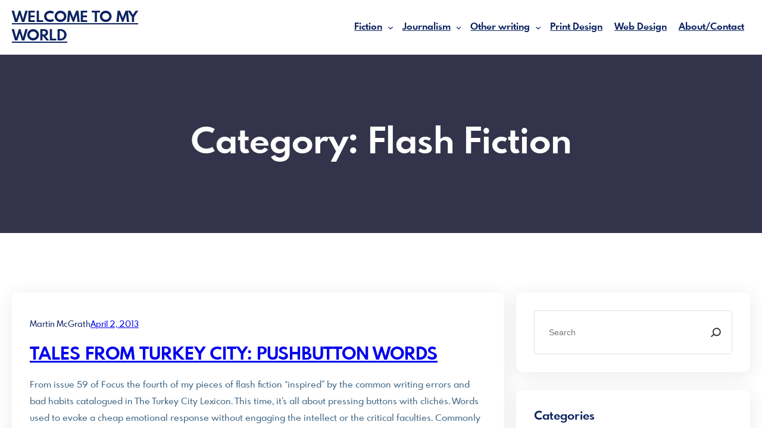

--- FILE ---
content_type: text/html; charset=UTF-8
request_url: http://www.mmcgrath.co.uk/?cat=19
body_size: 18539
content:
<!DOCTYPE html>
<html lang="en-US">
<head>
	<meta charset="UTF-8" />
	<meta name="viewport" content="width=device-width, initial-scale=1" />
<meta name='robots' content='max-image-preview:large' />
<title>Flash Fiction &#8211; Welcome To My World</title>
<link rel='dns-prefetch' href='//www.mmcgrath.co.uk' />
<link rel="alternate" type="application/rss+xml" title="Welcome To My World &raquo; Feed" href="http://www.mmcgrath.co.uk/?feed=rss2" />
<link rel="alternate" type="application/rss+xml" title="Welcome To My World &raquo; Comments Feed" href="http://www.mmcgrath.co.uk/?feed=comments-rss2" />
<link rel="alternate" type="application/rss+xml" title="Welcome To My World &raquo; Flash Fiction Category Feed" href="http://www.mmcgrath.co.uk/?feed=rss2&#038;cat=19" />
<script>
window._wpemojiSettings = {"baseUrl":"https:\/\/s.w.org\/images\/core\/emoji\/14.0.0\/72x72\/","ext":".png","svgUrl":"https:\/\/s.w.org\/images\/core\/emoji\/14.0.0\/svg\/","svgExt":".svg","source":{"concatemoji":"http:\/\/www.mmcgrath.co.uk\/wp-includes\/js\/wp-emoji-release.min.js?ver=6.2.8"}};
/*! This file is auto-generated */
!function(e,a,t){var n,r,o,i=a.createElement("canvas"),p=i.getContext&&i.getContext("2d");function s(e,t){p.clearRect(0,0,i.width,i.height),p.fillText(e,0,0);e=i.toDataURL();return p.clearRect(0,0,i.width,i.height),p.fillText(t,0,0),e===i.toDataURL()}function c(e){var t=a.createElement("script");t.src=e,t.defer=t.type="text/javascript",a.getElementsByTagName("head")[0].appendChild(t)}for(o=Array("flag","emoji"),t.supports={everything:!0,everythingExceptFlag:!0},r=0;r<o.length;r++)t.supports[o[r]]=function(e){if(p&&p.fillText)switch(p.textBaseline="top",p.font="600 32px Arial",e){case"flag":return s("\ud83c\udff3\ufe0f\u200d\u26a7\ufe0f","\ud83c\udff3\ufe0f\u200b\u26a7\ufe0f")?!1:!s("\ud83c\uddfa\ud83c\uddf3","\ud83c\uddfa\u200b\ud83c\uddf3")&&!s("\ud83c\udff4\udb40\udc67\udb40\udc62\udb40\udc65\udb40\udc6e\udb40\udc67\udb40\udc7f","\ud83c\udff4\u200b\udb40\udc67\u200b\udb40\udc62\u200b\udb40\udc65\u200b\udb40\udc6e\u200b\udb40\udc67\u200b\udb40\udc7f");case"emoji":return!s("\ud83e\udef1\ud83c\udffb\u200d\ud83e\udef2\ud83c\udfff","\ud83e\udef1\ud83c\udffb\u200b\ud83e\udef2\ud83c\udfff")}return!1}(o[r]),t.supports.everything=t.supports.everything&&t.supports[o[r]],"flag"!==o[r]&&(t.supports.everythingExceptFlag=t.supports.everythingExceptFlag&&t.supports[o[r]]);t.supports.everythingExceptFlag=t.supports.everythingExceptFlag&&!t.supports.flag,t.DOMReady=!1,t.readyCallback=function(){t.DOMReady=!0},t.supports.everything||(n=function(){t.readyCallback()},a.addEventListener?(a.addEventListener("DOMContentLoaded",n,!1),e.addEventListener("load",n,!1)):(e.attachEvent("onload",n),a.attachEvent("onreadystatechange",function(){"complete"===a.readyState&&t.readyCallback()})),(e=t.source||{}).concatemoji?c(e.concatemoji):e.wpemoji&&e.twemoji&&(c(e.twemoji),c(e.wpemoji)))}(window,document,window._wpemojiSettings);
</script>
<style>
img.wp-smiley,
img.emoji {
	display: inline !important;
	border: none !important;
	box-shadow: none !important;
	height: 1em !important;
	width: 1em !important;
	margin: 0 0.07em !important;
	vertical-align: -0.1em !important;
	background: none !important;
	padding: 0 !important;
}
</style>
	<link rel='stylesheet' id='haiku-style-css' href='http://www.mmcgrath.co.uk/wp-content/plugins/haiku-minimalist-audio-player/haiku-player.css?ver=1.0.0' media='screen' />
<style id='wp-block-site-title-inline-css'>
.wp-block-site-title a{color:inherit}
.wp-block-site-title{font-size: 26px;font-weight: 700;line-height: 1.2;text-transform: uppercase;}
.wp-block-site-title a:where(:not(.wp-element-button)){font-weight: 700;}
</style>
<style id='wp-block-page-list-inline-css'>
.wp-block-navigation .wp-block-page-list{align-items:var(--navigation-layout-align,initial);background-color:inherit;display:flex;flex-direction:var(--navigation-layout-direction,initial);flex-wrap:var(--navigation-layout-wrap,wrap);justify-content:var(--navigation-layout-justify,initial)}.wp-block-navigation .wp-block-navigation-item{background-color:inherit}
</style>
<link rel='stylesheet' id='wp-block-navigation-css' href='http://www.mmcgrath.co.uk/wp-includes/blocks/navigation/style.min.css?ver=6.2.8' media='all' />
<style id='wp-block-navigation-inline-css'>
.wp-block-navigation a:where(:not(.wp-element-button)){color: inherit;}
</style>
<style id='wp-block-columns-inline-css'>
.wp-block-columns{align-items:normal!important;box-sizing:border-box;display:flex;flex-wrap:wrap!important;margin-bottom:1.75em}@media (min-width:782px){.wp-block-columns{flex-wrap:nowrap!important}}.wp-block-columns.are-vertically-aligned-top{align-items:flex-start}.wp-block-columns.are-vertically-aligned-center{align-items:center}.wp-block-columns.are-vertically-aligned-bottom{align-items:flex-end}@media (max-width:781px){.wp-block-columns:not(.is-not-stacked-on-mobile)>.wp-block-column{flex-basis:100%!important}}@media (min-width:782px){.wp-block-columns:not(.is-not-stacked-on-mobile)>.wp-block-column{flex-basis:0;flex-grow:1}.wp-block-columns:not(.is-not-stacked-on-mobile)>.wp-block-column[style*=flex-basis]{flex-grow:0}}.wp-block-columns.is-not-stacked-on-mobile{flex-wrap:nowrap!important}.wp-block-columns.is-not-stacked-on-mobile>.wp-block-column{flex-basis:0;flex-grow:1}.wp-block-columns.is-not-stacked-on-mobile>.wp-block-column[style*=flex-basis]{flex-grow:0}:where(.wp-block-columns.has-background){padding:1.25em 2.375em}.wp-block-column{flex-grow:1;min-width:0;overflow-wrap:break-word;word-break:break-word}.wp-block-column.is-vertically-aligned-top{align-self:flex-start}.wp-block-column.is-vertically-aligned-center{align-self:center}.wp-block-column.is-vertically-aligned-bottom{align-self:flex-end}.wp-block-column.is-vertically-aligned-bottom,.wp-block-column.is-vertically-aligned-center,.wp-block-column.is-vertically-aligned-top{width:100%}
</style>
<style id='wp-block-group-inline-css'>
.wp-block-group{box-sizing:border-box}
:where(.wp-block-group.has-background){padding:1.25em 2.375em}
</style>
<style id='wp-block-template-part-inline-css'>
.wp-block-template-part.has-background{margin-bottom:0;margin-top:0;padding:1.25em 2.375em}
</style>
<style id='wp-block-query-title-inline-css'>
.wp-block-query-title{box-sizing:border-box}
</style>
<link rel='stylesheet' id='wp-block-cover-css' href='http://www.mmcgrath.co.uk/wp-includes/blocks/cover/style.min.css?ver=6.2.8' media='all' />
<style id='wp-block-post-featured-image-inline-css'>
.wp-block-post-featured-image{margin-left:0;margin-right:0}.wp-block-post-featured-image a{display:block}.wp-block-post-featured-image img{box-sizing:border-box;height:auto;max-width:100%;vertical-align:bottom;width:100%}.wp-block-post-featured-image.alignfull img,.wp-block-post-featured-image.alignwide img{width:100%}.wp-block-post-featured-image .wp-block-post-featured-image__overlay.has-background-dim{background-color:#000;inset:0;position:absolute}.wp-block-post-featured-image{position:relative}.wp-block-post-featured-image .wp-block-post-featured-image__overlay.has-background-gradient{background-color:transparent}.wp-block-post-featured-image .wp-block-post-featured-image__overlay.has-background-dim-0{opacity:0}.wp-block-post-featured-image .wp-block-post-featured-image__overlay.has-background-dim-10{opacity:.1}.wp-block-post-featured-image .wp-block-post-featured-image__overlay.has-background-dim-20{opacity:.2}.wp-block-post-featured-image .wp-block-post-featured-image__overlay.has-background-dim-30{opacity:.3}.wp-block-post-featured-image .wp-block-post-featured-image__overlay.has-background-dim-40{opacity:.4}.wp-block-post-featured-image .wp-block-post-featured-image__overlay.has-background-dim-50{opacity:.5}.wp-block-post-featured-image .wp-block-post-featured-image__overlay.has-background-dim-60{opacity:.6}.wp-block-post-featured-image .wp-block-post-featured-image__overlay.has-background-dim-70{opacity:.7}.wp-block-post-featured-image .wp-block-post-featured-image__overlay.has-background-dim-80{opacity:.8}.wp-block-post-featured-image .wp-block-post-featured-image__overlay.has-background-dim-90{opacity:.9}.wp-block-post-featured-image .wp-block-post-featured-image__overlay.has-background-dim-100{opacity:1}
</style>
<style id='wp-block-post-author-inline-css'>
.wp-block-post-author{display:flex;flex-wrap:wrap}.wp-block-post-author__byline{font-size:.5em;margin-bottom:0;margin-top:0;width:100%}.wp-block-post-author__avatar{margin-right:1em}.wp-block-post-author__bio{font-size:.7em;margin-bottom:.7em}.wp-block-post-author__content{flex-basis:0;flex-grow:1}.wp-block-post-author__name{margin:0}
</style>
<style id='wp-block-post-date-inline-css'>
.wp-block-post-date{box-sizing:border-box}
.wp-block-post-date{color: var(--wp--preset--color--body);font-size: 14px;font-weight: 500;}
</style>
<style id='wp-block-post-title-inline-css'>
.wp-block-post-title{box-sizing:border-box;word-break:break-word}.wp-block-post-title a{display:inline-block}
.wp-block-post-title{font-size: var(--wp--preset--font-size--3-x-large);font-weight: 700;line-height: 1.4;text-transform: capitalize;}
.wp-block-post-title a:where(:not(.wp-element-button)){font-weight: 700;}
</style>
<style id='wp-block-post-excerpt-inline-css'>
.wp-block-post-excerpt{margin-bottom:var(--wp--style--block-gap);margin-top:var(--wp--style--block-gap)}.wp-block-post-excerpt__excerpt{margin-bottom:0;margin-top:0}.wp-block-post-excerpt__more-text{margin-bottom:0;margin-top:var(--wp--style--block-gap)}.wp-block-post-excerpt__more-link{display:inline-block}
</style>
<style id='wp-block-post-template-inline-css'>
.wp-block-post-template{list-style:none;margin-bottom:0;margin-top:0;max-width:100%;padding:0}.wp-block-post-template.wp-block-post-template{background:none}.wp-block-post-template.is-flex-container{display:flex;flex-direction:row;flex-wrap:wrap;gap:1.25em}.wp-block-post-template.is-flex-container li{margin:0;width:100%}@media (min-width:600px){.wp-block-post-template.is-flex-container.is-flex-container.columns-2>li{width:calc(50% - .625em)}.wp-block-post-template.is-flex-container.is-flex-container.columns-3>li{width:calc(33.33333% - .83333em)}.wp-block-post-template.is-flex-container.is-flex-container.columns-4>li{width:calc(25% - .9375em)}.wp-block-post-template.is-flex-container.is-flex-container.columns-5>li{width:calc(20% - 1em)}.wp-block-post-template.is-flex-container.is-flex-container.columns-6>li{width:calc(16.66667% - 1.04167em)}}
</style>
<style id='wp-block-query-pagination-inline-css'>
.wp-block-query-pagination>.wp-block-query-pagination-next,.wp-block-query-pagination>.wp-block-query-pagination-numbers,.wp-block-query-pagination>.wp-block-query-pagination-previous{margin-bottom:.5em;margin-right:.5em}.wp-block-query-pagination>.wp-block-query-pagination-next:last-child,.wp-block-query-pagination>.wp-block-query-pagination-numbers:last-child,.wp-block-query-pagination>.wp-block-query-pagination-previous:last-child{margin-right:0}.wp-block-query-pagination.is-content-justification-space-between>.wp-block-query-pagination-next:last-of-type{margin-inline-start:auto}.wp-block-query-pagination.is-content-justification-space-between>.wp-block-query-pagination-previous:first-child{margin-inline-end:auto}.wp-block-query-pagination .wp-block-query-pagination-previous-arrow{display:inline-block;margin-right:1ch}.wp-block-query-pagination .wp-block-query-pagination-previous-arrow:not(.is-arrow-chevron){transform:scaleX(1)}.wp-block-query-pagination .wp-block-query-pagination-next-arrow{display:inline-block;margin-left:1ch}.wp-block-query-pagination .wp-block-query-pagination-next-arrow:not(.is-arrow-chevron){transform:scaleX(1)}.wp-block-query-pagination.aligncenter{justify-content:center}
</style>
<style id='wp-block-paragraph-inline-css'>
.is-small-text{font-size:.875em}.is-regular-text{font-size:1em}.is-large-text{font-size:2.25em}.is-larger-text{font-size:3em}.has-drop-cap:not(:focus):first-letter{float:left;font-size:8.4em;font-style:normal;font-weight:100;line-height:.68;margin:.05em .1em 0 0;text-transform:uppercase}body.rtl .has-drop-cap:not(:focus):first-letter{float:none;margin-left:.1em}p.has-drop-cap.has-background{overflow:hidden}p.has-background{padding:1.25em 2.375em}:where(p.has-text-color:not(.has-link-color)) a{color:inherit}
p{color: var(--wp--preset--color--paragraph);font-size: 15px;font-weight: 500;line-height: 28px;margin-bottom: 0;}
</style>
<style id='wp-block-search-inline-css'>
.wp-block-search__button{margin-left:.625em;word-break:normal}.wp-block-search__button.has-icon{line-height:0}.wp-block-search__button svg{fill:currentColor;min-height:1.5em;min-width:1.5em;vertical-align:text-bottom}:where(.wp-block-search__button){border:1px solid #ccc;padding:.375em .625em}.wp-block-search__inside-wrapper{display:flex;flex:auto;flex-wrap:nowrap;max-width:100%}.wp-block-search__label{width:100%}.wp-block-search__input{border:1px solid #949494;flex-grow:1;margin-left:0;margin-right:0;min-width:3em;padding:8px;text-decoration:unset!important}.wp-block-search.wp-block-search__button-only .wp-block-search__button{margin-left:0}:where(.wp-block-search__button-inside .wp-block-search__inside-wrapper){border:1px solid #949494;padding:4px}:where(.wp-block-search__button-inside .wp-block-search__inside-wrapper) .wp-block-search__input{border:none;border-radius:0;padding:0 0 0 .25em}:where(.wp-block-search__button-inside .wp-block-search__inside-wrapper) .wp-block-search__input:focus{outline:none}:where(.wp-block-search__button-inside .wp-block-search__inside-wrapper) :where(.wp-block-search__button){padding:.125em .5em}.wp-block-search.aligncenter .wp-block-search__inside-wrapper{margin:auto}
.wp-block-search .wp-block-search__label{font-weight:700}.wp-block-search__button{border:1px solid #ccc;padding:.375em .625em}
</style>
<style id='wp-block-heading-inline-css'>
h1.has-background,h2.has-background,h3.has-background,h4.has-background,h5.has-background,h6.has-background{padding:1.25em 2.375em}
.wp-block-heading{margin-top: 0;margin-bottom: 8px;}
</style>
<style id='wp-block-categories-inline-css'>
.wp-block-categories{box-sizing:border-box}.wp-block-categories.alignleft{margin-right:2em}.wp-block-categories.alignright{margin-left:2em}
</style>
<style id='wp-block-latest-posts-inline-css'>
.wp-block-latest-posts{box-sizing:border-box}.wp-block-latest-posts.alignleft{margin-right:2em}.wp-block-latest-posts.alignright{margin-left:2em}.wp-block-latest-posts.wp-block-latest-posts__list{list-style:none;padding-left:0}.wp-block-latest-posts.wp-block-latest-posts__list li{clear:both}.wp-block-latest-posts.is-grid{display:flex;flex-wrap:wrap;padding:0}.wp-block-latest-posts.is-grid li{margin:0 1.25em 1.25em 0;width:100%}@media (min-width:600px){.wp-block-latest-posts.columns-2 li{width:calc(50% - .625em)}.wp-block-latest-posts.columns-2 li:nth-child(2n){margin-right:0}.wp-block-latest-posts.columns-3 li{width:calc(33.33333% - .83333em)}.wp-block-latest-posts.columns-3 li:nth-child(3n){margin-right:0}.wp-block-latest-posts.columns-4 li{width:calc(25% - .9375em)}.wp-block-latest-posts.columns-4 li:nth-child(4n){margin-right:0}.wp-block-latest-posts.columns-5 li{width:calc(20% - 1em)}.wp-block-latest-posts.columns-5 li:nth-child(5n){margin-right:0}.wp-block-latest-posts.columns-6 li{width:calc(16.66667% - 1.04167em)}.wp-block-latest-posts.columns-6 li:nth-child(6n){margin-right:0}}.wp-block-latest-posts__post-author,.wp-block-latest-posts__post-date{display:block;font-size:.8125em}.wp-block-latest-posts__post-excerpt{margin-bottom:1em;margin-top:.5em}.wp-block-latest-posts__featured-image a{display:inline-block}.wp-block-latest-posts__featured-image img{height:auto;max-width:100%;width:auto}.wp-block-latest-posts__featured-image.alignleft{float:left;margin-right:1em}.wp-block-latest-posts__featured-image.alignright{float:right;margin-left:1em}.wp-block-latest-posts__featured-image.aligncenter{margin-bottom:1em;text-align:center}
</style>
<style id='wp-block-tag-cloud-inline-css'>
.wp-block-tag-cloud{box-sizing:border-box}.wp-block-tag-cloud.aligncenter{justify-content:center;text-align:center}.wp-block-tag-cloud.alignfull{padding-left:1em;padding-right:1em}.wp-block-tag-cloud a{display:inline-block;margin-right:5px}.wp-block-tag-cloud span{display:inline-block;margin-left:5px;text-decoration:none}.wp-block-tag-cloud.is-style-outline{display:flex;flex-wrap:wrap;gap:1ch}.wp-block-tag-cloud.is-style-outline a{border:1px solid;font-size:unset!important;margin-right:0;padding:1ch 2ch;text-decoration:none!important}
.wp-block-tag-cloud a:where(:not(.wp-element-button)){border-radius: 4px;border-color: #d7e1ea;border-width: 1px;border-style: solid;font-size: 15px;font-weight: 500;line-height: 1.7;margin-right: 6px;margin-bottom: 10px;padding-top: 8px;padding-right: 14px;padding-bottom: 8px;padding-left: 14px;}
</style>
<style id='wp-block-library-inline-css'>
:root{--wp-admin-theme-color:#007cba;--wp-admin-theme-color--rgb:0,124,186;--wp-admin-theme-color-darker-10:#006ba1;--wp-admin-theme-color-darker-10--rgb:0,107,161;--wp-admin-theme-color-darker-20:#005a87;--wp-admin-theme-color-darker-20--rgb:0,90,135;--wp-admin-border-width-focus:2px;--wp-block-synced-color:#7a00df;--wp-block-synced-color--rgb:122,0,223}@media (-webkit-min-device-pixel-ratio:2),(min-resolution:192dpi){:root{--wp-admin-border-width-focus:1.5px}}.wp-element-button{cursor:pointer}:root{--wp--preset--font-size--normal:16px;--wp--preset--font-size--huge:42px}:root .has-very-light-gray-background-color{background-color:#eee}:root .has-very-dark-gray-background-color{background-color:#313131}:root .has-very-light-gray-color{color:#eee}:root .has-very-dark-gray-color{color:#313131}:root .has-vivid-green-cyan-to-vivid-cyan-blue-gradient-background{background:linear-gradient(135deg,#00d084,#0693e3)}:root .has-purple-crush-gradient-background{background:linear-gradient(135deg,#34e2e4,#4721fb 50%,#ab1dfe)}:root .has-hazy-dawn-gradient-background{background:linear-gradient(135deg,#faaca8,#dad0ec)}:root .has-subdued-olive-gradient-background{background:linear-gradient(135deg,#fafae1,#67a671)}:root .has-atomic-cream-gradient-background{background:linear-gradient(135deg,#fdd79a,#004a59)}:root .has-nightshade-gradient-background{background:linear-gradient(135deg,#330968,#31cdcf)}:root .has-midnight-gradient-background{background:linear-gradient(135deg,#020381,#2874fc)}.has-regular-font-size{font-size:1em}.has-larger-font-size{font-size:2.625em}.has-normal-font-size{font-size:var(--wp--preset--font-size--normal)}.has-huge-font-size{font-size:var(--wp--preset--font-size--huge)}.has-text-align-center{text-align:center}.has-text-align-left{text-align:left}.has-text-align-right{text-align:right}#end-resizable-editor-section{display:none}.aligncenter{clear:both}.items-justified-left{justify-content:flex-start}.items-justified-center{justify-content:center}.items-justified-right{justify-content:flex-end}.items-justified-space-between{justify-content:space-between}.screen-reader-text{clip:rect(1px,1px,1px,1px);word-wrap:normal!important;border:0;-webkit-clip-path:inset(50%);clip-path:inset(50%);height:1px;margin:-1px;overflow:hidden;padding:0;position:absolute;width:1px}.screen-reader-text:focus{clip:auto!important;background-color:#ddd;-webkit-clip-path:none;clip-path:none;color:#444;display:block;font-size:1em;height:auto;left:5px;line-height:normal;padding:15px 23px 14px;text-decoration:none;top:5px;width:auto;z-index:100000}html :where(.has-border-color){border-style:solid}html :where([style*=border-top-color]){border-top-style:solid}html :where([style*=border-right-color]){border-right-style:solid}html :where([style*=border-bottom-color]){border-bottom-style:solid}html :where([style*=border-left-color]){border-left-style:solid}html :where([style*=border-width]){border-style:solid}html :where([style*=border-top-width]){border-top-style:solid}html :where([style*=border-right-width]){border-right-style:solid}html :where([style*=border-bottom-width]){border-bottom-style:solid}html :where([style*=border-left-width]){border-left-style:solid}html :where(img[class*=wp-image-]){height:auto;max-width:100%}figure{margin:0 0 1em}html :where(.is-position-sticky){--wp-admin--admin-bar--position-offset:var(--wp-admin--admin-bar--height,0px)}@media screen and (max-width:600px){html :where(.is-position-sticky){--wp-admin--admin-bar--position-offset:0px}}
.has-text-align-justify{text-align:justify;}
</style>
<style id='global-styles-inline-css'>
body{--wp--preset--color--black: #000000;--wp--preset--color--cyan-bluish-gray: #abb8c3;--wp--preset--color--white: #ffffff;--wp--preset--color--pale-pink: #f78da7;--wp--preset--color--vivid-red: #cf2e2e;--wp--preset--color--luminous-vivid-orange: #ff6900;--wp--preset--color--luminous-vivid-amber: #fcb900;--wp--preset--color--light-green-cyan: #7bdcb5;--wp--preset--color--vivid-green-cyan: #00d084;--wp--preset--color--pale-cyan-blue: #8ed1fc;--wp--preset--color--vivid-cyan-blue: #0693e3;--wp--preset--color--vivid-purple: #9b51e0;--wp--preset--color--body: #0c2461;--wp--preset--color--primary: #3742fa;--wp--preset--color--paragraph: #3c6382;--wp--preset--color--footer-widget-text: #bac4e1;--wp--preset--gradient--vivid-cyan-blue-to-vivid-purple: linear-gradient(135deg,rgba(6,147,227,1) 0%,rgb(155,81,224) 100%);--wp--preset--gradient--light-green-cyan-to-vivid-green-cyan: linear-gradient(135deg,rgb(122,220,180) 0%,rgb(0,208,130) 100%);--wp--preset--gradient--luminous-vivid-amber-to-luminous-vivid-orange: linear-gradient(135deg,rgba(252,185,0,1) 0%,rgba(255,105,0,1) 100%);--wp--preset--gradient--luminous-vivid-orange-to-vivid-red: linear-gradient(135deg,rgba(255,105,0,1) 0%,rgb(207,46,46) 100%);--wp--preset--gradient--very-light-gray-to-cyan-bluish-gray: linear-gradient(135deg,rgb(238,238,238) 0%,rgb(169,184,195) 100%);--wp--preset--gradient--cool-to-warm-spectrum: linear-gradient(135deg,rgb(74,234,220) 0%,rgb(151,120,209) 20%,rgb(207,42,186) 40%,rgb(238,44,130) 60%,rgb(251,105,98) 80%,rgb(254,248,76) 100%);--wp--preset--gradient--blush-light-purple: linear-gradient(135deg,rgb(255,206,236) 0%,rgb(152,150,240) 100%);--wp--preset--gradient--blush-bordeaux: linear-gradient(135deg,rgb(254,205,165) 0%,rgb(254,45,45) 50%,rgb(107,0,62) 100%);--wp--preset--gradient--luminous-dusk: linear-gradient(135deg,rgb(255,203,112) 0%,rgb(199,81,192) 50%,rgb(65,88,208) 100%);--wp--preset--gradient--pale-ocean: linear-gradient(135deg,rgb(255,245,203) 0%,rgb(182,227,212) 50%,rgb(51,167,181) 100%);--wp--preset--gradient--electric-grass: linear-gradient(135deg,rgb(202,248,128) 0%,rgb(113,206,126) 100%);--wp--preset--gradient--midnight: linear-gradient(135deg,rgb(2,3,129) 0%,rgb(40,116,252) 100%);--wp--preset--duotone--dark-grayscale: url('#wp-duotone-dark-grayscale');--wp--preset--duotone--grayscale: url('#wp-duotone-grayscale');--wp--preset--duotone--purple-yellow: url('#wp-duotone-purple-yellow');--wp--preset--duotone--blue-red: url('#wp-duotone-blue-red');--wp--preset--duotone--midnight: url('#wp-duotone-midnight');--wp--preset--duotone--magenta-yellow: url('#wp-duotone-magenta-yellow');--wp--preset--duotone--purple-green: url('#wp-duotone-purple-green');--wp--preset--duotone--blue-orange: url('#wp-duotone-blue-orange');--wp--preset--font-size--small: 13px;--wp--preset--font-size--medium: 20px;--wp--preset--font-size--large: 18px;--wp--preset--font-size--x-large: 20px;--wp--preset--font-size--base: 16px;--wp--preset--font-size--2-x-large: 24px;--wp--preset--font-size--3-x-large: 30px;--wp--preset--font-size--5-x-large: 48px;--wp--preset--font-size--6-x-large: 60px;--wp--preset--font-family--spartan: "Spartan";--wp--preset--spacing--20: 0.44rem;--wp--preset--spacing--30: 0.67rem;--wp--preset--spacing--40: 1rem;--wp--preset--spacing--50: 1.5rem;--wp--preset--spacing--60: 2.25rem;--wp--preset--spacing--70: 3.38rem;--wp--preset--spacing--80: 5.06rem;--wp--preset--shadow--natural: 6px 6px 9px rgba(0, 0, 0, 0.2);--wp--preset--shadow--deep: 12px 12px 50px rgba(0, 0, 0, 0.4);--wp--preset--shadow--sharp: 6px 6px 0px rgba(0, 0, 0, 0.2);--wp--preset--shadow--outlined: 6px 6px 0px -3px rgba(255, 255, 255, 1), 6px 6px rgba(0, 0, 0, 1);--wp--preset--shadow--crisp: 6px 6px 0px rgba(0, 0, 0, 1);}body { margin: 0;--wp--style--global--content-size: 1140px;--wp--style--global--wide-size: 1260px; }.wp-site-blocks > .alignleft { float: left; margin-right: 2em; }.wp-site-blocks > .alignright { float: right; margin-left: 2em; }.wp-site-blocks > .aligncenter { justify-content: center; margin-left: auto; margin-right: auto; }.wp-site-blocks > * { margin-block-start: 0; margin-block-end: 0; }.wp-site-blocks > * + * { margin-block-start: 16px; }body { --wp--style--block-gap: 16px; }body .is-layout-flow > *{margin-block-start: 0;margin-block-end: 0;}body .is-layout-flow > * + *{margin-block-start: 16px;margin-block-end: 0;}body .is-layout-constrained > *{margin-block-start: 0;margin-block-end: 0;}body .is-layout-constrained > * + *{margin-block-start: 16px;margin-block-end: 0;}body .is-layout-flex{gap: 16px;}body .is-layout-flow > .alignleft{float: left;margin-inline-start: 0;margin-inline-end: 2em;}body .is-layout-flow > .alignright{float: right;margin-inline-start: 2em;margin-inline-end: 0;}body .is-layout-flow > .aligncenter{margin-left: auto !important;margin-right: auto !important;}body .is-layout-constrained > .alignleft{float: left;margin-inline-start: 0;margin-inline-end: 2em;}body .is-layout-constrained > .alignright{float: right;margin-inline-start: 2em;margin-inline-end: 0;}body .is-layout-constrained > .aligncenter{margin-left: auto !important;margin-right: auto !important;}body .is-layout-constrained > :where(:not(.alignleft):not(.alignright):not(.alignfull)){max-width: var(--wp--style--global--content-size);margin-left: auto !important;margin-right: auto !important;}body .is-layout-constrained > .alignwide{max-width: var(--wp--style--global--wide-size);}body .is-layout-flex{display: flex;}body .is-layout-flex{flex-wrap: wrap;align-items: center;}body .is-layout-flex > *{margin: 0;}body{background-color: var(--wp--preset--color--white);color: var(--wp--preset--color--body);font-family: var(--wp--preset--font-family--spartan);font-size: var(--wp--preset--font-size--base);font-weight: 400;line-height: 28px;padding-top: 0px;padding-right: 0px;padding-bottom: 0px;padding-left: 0px;}a:where(:not(.wp-element-button)){color: var(--wp--preset--color--body);font-weight: 500;text-decoration: none;}h1{font-family: var(--wp--preset--font-family--spartan);font-size: var(--wp--preset--font-size--6-x-large);line-height: 70px;}h2{font-family: var(--wp--preset--font-family--spartan);font-size: 45px;line-height: 55px;}h3{font-family: var(--wp--preset--font-family--spartan);font-size: var(--wp--preset--font-size--3-x-large);line-height: 40px;}h4{font-family: var(--wp--preset--font-family--spartan);font-size: var(--wp--preset--font-size--2-x-large);line-height: 34px;}h5{font-family: var(--wp--preset--font-family--spartan);font-size: var(--wp--preset--font-size--x-large);line-height: 30px;}h6{font-family: var(--wp--preset--font-family--spartan);font-size: var(--wp--preset--font-size--base);line-height: 26px;}.wp-element-button, .wp-block-button__link{background-color: #32373c;border-width: 0;color: #fff;font-family: inherit;font-size: inherit;line-height: inherit;padding: calc(0.667em + 2px) calc(1.333em + 2px);text-decoration: none;}.has-black-color{color: var(--wp--preset--color--black) !important;}.has-cyan-bluish-gray-color{color: var(--wp--preset--color--cyan-bluish-gray) !important;}.has-white-color{color: var(--wp--preset--color--white) !important;}.has-pale-pink-color{color: var(--wp--preset--color--pale-pink) !important;}.has-vivid-red-color{color: var(--wp--preset--color--vivid-red) !important;}.has-luminous-vivid-orange-color{color: var(--wp--preset--color--luminous-vivid-orange) !important;}.has-luminous-vivid-amber-color{color: var(--wp--preset--color--luminous-vivid-amber) !important;}.has-light-green-cyan-color{color: var(--wp--preset--color--light-green-cyan) !important;}.has-vivid-green-cyan-color{color: var(--wp--preset--color--vivid-green-cyan) !important;}.has-pale-cyan-blue-color{color: var(--wp--preset--color--pale-cyan-blue) !important;}.has-vivid-cyan-blue-color{color: var(--wp--preset--color--vivid-cyan-blue) !important;}.has-vivid-purple-color{color: var(--wp--preset--color--vivid-purple) !important;}.has-body-color{color: var(--wp--preset--color--body) !important;}.has-primary-color{color: var(--wp--preset--color--primary) !important;}.has-paragraph-color{color: var(--wp--preset--color--paragraph) !important;}.has-footer-widget-text-color{color: var(--wp--preset--color--footer-widget-text) !important;}.has-black-background-color{background-color: var(--wp--preset--color--black) !important;}.has-cyan-bluish-gray-background-color{background-color: var(--wp--preset--color--cyan-bluish-gray) !important;}.has-white-background-color{background-color: var(--wp--preset--color--white) !important;}.has-pale-pink-background-color{background-color: var(--wp--preset--color--pale-pink) !important;}.has-vivid-red-background-color{background-color: var(--wp--preset--color--vivid-red) !important;}.has-luminous-vivid-orange-background-color{background-color: var(--wp--preset--color--luminous-vivid-orange) !important;}.has-luminous-vivid-amber-background-color{background-color: var(--wp--preset--color--luminous-vivid-amber) !important;}.has-light-green-cyan-background-color{background-color: var(--wp--preset--color--light-green-cyan) !important;}.has-vivid-green-cyan-background-color{background-color: var(--wp--preset--color--vivid-green-cyan) !important;}.has-pale-cyan-blue-background-color{background-color: var(--wp--preset--color--pale-cyan-blue) !important;}.has-vivid-cyan-blue-background-color{background-color: var(--wp--preset--color--vivid-cyan-blue) !important;}.has-vivid-purple-background-color{background-color: var(--wp--preset--color--vivid-purple) !important;}.has-body-background-color{background-color: var(--wp--preset--color--body) !important;}.has-primary-background-color{background-color: var(--wp--preset--color--primary) !important;}.has-paragraph-background-color{background-color: var(--wp--preset--color--paragraph) !important;}.has-footer-widget-text-background-color{background-color: var(--wp--preset--color--footer-widget-text) !important;}.has-black-border-color{border-color: var(--wp--preset--color--black) !important;}.has-cyan-bluish-gray-border-color{border-color: var(--wp--preset--color--cyan-bluish-gray) !important;}.has-white-border-color{border-color: var(--wp--preset--color--white) !important;}.has-pale-pink-border-color{border-color: var(--wp--preset--color--pale-pink) !important;}.has-vivid-red-border-color{border-color: var(--wp--preset--color--vivid-red) !important;}.has-luminous-vivid-orange-border-color{border-color: var(--wp--preset--color--luminous-vivid-orange) !important;}.has-luminous-vivid-amber-border-color{border-color: var(--wp--preset--color--luminous-vivid-amber) !important;}.has-light-green-cyan-border-color{border-color: var(--wp--preset--color--light-green-cyan) !important;}.has-vivid-green-cyan-border-color{border-color: var(--wp--preset--color--vivid-green-cyan) !important;}.has-pale-cyan-blue-border-color{border-color: var(--wp--preset--color--pale-cyan-blue) !important;}.has-vivid-cyan-blue-border-color{border-color: var(--wp--preset--color--vivid-cyan-blue) !important;}.has-vivid-purple-border-color{border-color: var(--wp--preset--color--vivid-purple) !important;}.has-body-border-color{border-color: var(--wp--preset--color--body) !important;}.has-primary-border-color{border-color: var(--wp--preset--color--primary) !important;}.has-paragraph-border-color{border-color: var(--wp--preset--color--paragraph) !important;}.has-footer-widget-text-border-color{border-color: var(--wp--preset--color--footer-widget-text) !important;}.has-vivid-cyan-blue-to-vivid-purple-gradient-background{background: var(--wp--preset--gradient--vivid-cyan-blue-to-vivid-purple) !important;}.has-light-green-cyan-to-vivid-green-cyan-gradient-background{background: var(--wp--preset--gradient--light-green-cyan-to-vivid-green-cyan) !important;}.has-luminous-vivid-amber-to-luminous-vivid-orange-gradient-background{background: var(--wp--preset--gradient--luminous-vivid-amber-to-luminous-vivid-orange) !important;}.has-luminous-vivid-orange-to-vivid-red-gradient-background{background: var(--wp--preset--gradient--luminous-vivid-orange-to-vivid-red) !important;}.has-very-light-gray-to-cyan-bluish-gray-gradient-background{background: var(--wp--preset--gradient--very-light-gray-to-cyan-bluish-gray) !important;}.has-cool-to-warm-spectrum-gradient-background{background: var(--wp--preset--gradient--cool-to-warm-spectrum) !important;}.has-blush-light-purple-gradient-background{background: var(--wp--preset--gradient--blush-light-purple) !important;}.has-blush-bordeaux-gradient-background{background: var(--wp--preset--gradient--blush-bordeaux) !important;}.has-luminous-dusk-gradient-background{background: var(--wp--preset--gradient--luminous-dusk) !important;}.has-pale-ocean-gradient-background{background: var(--wp--preset--gradient--pale-ocean) !important;}.has-electric-grass-gradient-background{background: var(--wp--preset--gradient--electric-grass) !important;}.has-midnight-gradient-background{background: var(--wp--preset--gradient--midnight) !important;}.has-small-font-size{font-size: var(--wp--preset--font-size--small) !important;}.has-medium-font-size{font-size: var(--wp--preset--font-size--medium) !important;}.has-large-font-size{font-size: var(--wp--preset--font-size--large) !important;}.has-x-large-font-size{font-size: var(--wp--preset--font-size--x-large) !important;}.has-base-font-size{font-size: var(--wp--preset--font-size--base) !important;}.has-2-x-large-font-size{font-size: var(--wp--preset--font-size--2-x-large) !important;}.has-3-x-large-font-size{font-size: var(--wp--preset--font-size--3-x-large) !important;}.has-5-x-large-font-size{font-size: var(--wp--preset--font-size--5-x-large) !important;}.has-6-x-large-font-size{font-size: var(--wp--preset--font-size--6-x-large) !important;}.has-spartan-font-family{font-family: var(--wp--preset--font-family--spartan) !important;}
</style>
<style id='core-block-supports-inline-css'>
.wp-container-3.wp-container-3{justify-content:flex-end;}.wp-container-39.wp-container-39{justify-content:center;}.wp-container-5.wp-container-5,.wp-container-8.wp-container-8,.wp-container-11.wp-container-11,.wp-container-14.wp-container-14,.wp-container-17.wp-container-17,.wp-container-20.wp-container-20,.wp-container-23.wp-container-23,.wp-container-26.wp-container-26,.wp-container-29.wp-container-29,.wp-container-32.wp-container-32,.wp-container-35.wp-container-35,.wp-container-50.wp-container-50{flex-wrap:nowrap;}
</style>
<link rel='stylesheet' id='contact-form-7-css' href='http://www.mmcgrath.co.uk/wp-content/plugins/contact-form-7/includes/css/styles.css?ver=5.7.5.1' media='all' />
<link rel='stylesheet' id='wpt-twitter-feed-css' href='http://www.mmcgrath.co.uk/wp-content/plugins/wp-to-twitter/css/twitter-feed.css?ver=6.2.8' media='all' />
<style id='wp-webfonts-inline-css'>
@font-face{font-family:Spartan;font-style:normal;font-weight:400;font-display:fallback;src:url('/wp-content/themes/beli/assets/fonts/spartan/SpartanMB-Regular.woff2') format('woff2');font-stretch:normal;}@font-face{font-family:Spartan;font-style:normal;font-weight:500;font-display:fallback;src:url('/wp-content/themes/beli/assets/fonts/spartan/SpartanMB-Medium.woff2') format('woff2');font-stretch:normal;}@font-face{font-family:Spartan;font-style:normal;font-weight:600;font-display:fallback;src:url('/wp-content/themes/beli/assets/fonts/spartan/SpartanMB-SemiBold.woff2') format('woff2');font-stretch:normal;}@font-face{font-family:Spartan;font-style:normal;font-weight:700;font-display:fallback;src:url('/wp-content/themes/beli/assets/fonts/spartan/SpartanMB-Bold.woff2') format('woff2');font-stretch:normal;}@font-face{font-family:Spartan;font-style:normal;font-weight:800;font-display:fallback;src:url('/wp-content/themes/beli/assets/fonts/spartan/SpartanMB-ExtraBold.woff2') format('woff2');font-stretch:normal;}
</style>
<link rel='stylesheet' id='beli-style-css' href='http://www.mmcgrath.co.uk/wp-content/themes/beli/assets/css/beli.css?ver=1.0.3' media='all' />
<link rel='stylesheet' id='beli-main-style-css' href='http://www.mmcgrath.co.uk/wp-content/themes/beli/style.css?ver=1.0.3' media='all' />
<link rel='stylesheet' id='jetpack_css-css' href='http://www.mmcgrath.co.uk/wp-content/plugins/jetpack/css/jetpack.css?ver=12.0.2' media='all' />
<script src='http://www.mmcgrath.co.uk/wp-includes/js/jquery/jquery.min.js?ver=3.6.4' id='jquery-core-js'></script>
<script src='http://www.mmcgrath.co.uk/wp-includes/js/jquery/jquery-migrate.min.js?ver=3.4.0' id='jquery-migrate-js'></script>
<script src='http://www.mmcgrath.co.uk/wp-includes/blocks/navigation/view.min.js?ver=c24330f635f5cb9d5e0e' id='wp-block-navigation-view-js'></script>
<script src='http://www.mmcgrath.co.uk/wp-includes/blocks/navigation/view-modal.min.js?ver=f51363b18f0497ec84da' id='wp-block-navigation-view-2-js'></script>
<link rel="https://api.w.org/" href="http://www.mmcgrath.co.uk/index.php?rest_route=/" /><link rel="alternate" type="application/json" href="http://www.mmcgrath.co.uk/index.php?rest_route=/wp/v2/categories/19" /><link rel="EditURI" type="application/rsd+xml" title="RSD" href="http://www.mmcgrath.co.uk/xmlrpc.php?rsd" />
<link rel="wlwmanifest" type="application/wlwmanifest+xml" href="http://www.mmcgrath.co.uk/wp-includes/wlwmanifest.xml" />
<meta name="generator" content="WordPress 6.2.8" />
<script type="text/javascript">/* <![CDATA[ */ var haiku_jplayerswf_path =  'http://www.mmcgrath.co.uk/wp-content/plugins/haiku-minimalist-audio-player/js'; /* ]]> */</script>	<style>img#wpstats{display:none}</style>
		<style type="text/css">.broken_link, a.broken_link {
	text-decoration: line-through;
}</style>
<!-- Jetpack Open Graph Tags -->
<meta property="og:type" content="website" />
<meta property="og:title" content="Flash Fiction &#8211; Welcome To My World" />
<meta property="og:url" content="http://www.mmcgrath.co.uk/?cat=19" />
<meta property="og:site_name" content="Welcome To My World" />
<meta property="og:image" content="https://s0.wp.com/i/blank.jpg" />
<meta property="og:image:alt" content="" />
<meta property="og:locale" content="en_US" />

<!-- End Jetpack Open Graph Tags -->
</head>

<body class="archive category category-flash category-19 wp-embed-responsive">
<svg xmlns="http://www.w3.org/2000/svg" viewBox="0 0 0 0" width="0" height="0" focusable="false" role="none" style="visibility: hidden; position: absolute; left: -9999px; overflow: hidden;" ><defs><filter id="wp-duotone-dark-grayscale"><feColorMatrix color-interpolation-filters="sRGB" type="matrix" values=" .299 .587 .114 0 0 .299 .587 .114 0 0 .299 .587 .114 0 0 .299 .587 .114 0 0 " /><feComponentTransfer color-interpolation-filters="sRGB" ><feFuncR type="table" tableValues="0 0.49803921568627" /><feFuncG type="table" tableValues="0 0.49803921568627" /><feFuncB type="table" tableValues="0 0.49803921568627" /><feFuncA type="table" tableValues="1 1" /></feComponentTransfer><feComposite in2="SourceGraphic" operator="in" /></filter></defs></svg><svg xmlns="http://www.w3.org/2000/svg" viewBox="0 0 0 0" width="0" height="0" focusable="false" role="none" style="visibility: hidden; position: absolute; left: -9999px; overflow: hidden;" ><defs><filter id="wp-duotone-grayscale"><feColorMatrix color-interpolation-filters="sRGB" type="matrix" values=" .299 .587 .114 0 0 .299 .587 .114 0 0 .299 .587 .114 0 0 .299 .587 .114 0 0 " /><feComponentTransfer color-interpolation-filters="sRGB" ><feFuncR type="table" tableValues="0 1" /><feFuncG type="table" tableValues="0 1" /><feFuncB type="table" tableValues="0 1" /><feFuncA type="table" tableValues="1 1" /></feComponentTransfer><feComposite in2="SourceGraphic" operator="in" /></filter></defs></svg><svg xmlns="http://www.w3.org/2000/svg" viewBox="0 0 0 0" width="0" height="0" focusable="false" role="none" style="visibility: hidden; position: absolute; left: -9999px; overflow: hidden;" ><defs><filter id="wp-duotone-purple-yellow"><feColorMatrix color-interpolation-filters="sRGB" type="matrix" values=" .299 .587 .114 0 0 .299 .587 .114 0 0 .299 .587 .114 0 0 .299 .587 .114 0 0 " /><feComponentTransfer color-interpolation-filters="sRGB" ><feFuncR type="table" tableValues="0.54901960784314 0.98823529411765" /><feFuncG type="table" tableValues="0 1" /><feFuncB type="table" tableValues="0.71764705882353 0.25490196078431" /><feFuncA type="table" tableValues="1 1" /></feComponentTransfer><feComposite in2="SourceGraphic" operator="in" /></filter></defs></svg><svg xmlns="http://www.w3.org/2000/svg" viewBox="0 0 0 0" width="0" height="0" focusable="false" role="none" style="visibility: hidden; position: absolute; left: -9999px; overflow: hidden;" ><defs><filter id="wp-duotone-blue-red"><feColorMatrix color-interpolation-filters="sRGB" type="matrix" values=" .299 .587 .114 0 0 .299 .587 .114 0 0 .299 .587 .114 0 0 .299 .587 .114 0 0 " /><feComponentTransfer color-interpolation-filters="sRGB" ><feFuncR type="table" tableValues="0 1" /><feFuncG type="table" tableValues="0 0.27843137254902" /><feFuncB type="table" tableValues="0.5921568627451 0.27843137254902" /><feFuncA type="table" tableValues="1 1" /></feComponentTransfer><feComposite in2="SourceGraphic" operator="in" /></filter></defs></svg><svg xmlns="http://www.w3.org/2000/svg" viewBox="0 0 0 0" width="0" height="0" focusable="false" role="none" style="visibility: hidden; position: absolute; left: -9999px; overflow: hidden;" ><defs><filter id="wp-duotone-midnight"><feColorMatrix color-interpolation-filters="sRGB" type="matrix" values=" .299 .587 .114 0 0 .299 .587 .114 0 0 .299 .587 .114 0 0 .299 .587 .114 0 0 " /><feComponentTransfer color-interpolation-filters="sRGB" ><feFuncR type="table" tableValues="0 0" /><feFuncG type="table" tableValues="0 0.64705882352941" /><feFuncB type="table" tableValues="0 1" /><feFuncA type="table" tableValues="1 1" /></feComponentTransfer><feComposite in2="SourceGraphic" operator="in" /></filter></defs></svg><svg xmlns="http://www.w3.org/2000/svg" viewBox="0 0 0 0" width="0" height="0" focusable="false" role="none" style="visibility: hidden; position: absolute; left: -9999px; overflow: hidden;" ><defs><filter id="wp-duotone-magenta-yellow"><feColorMatrix color-interpolation-filters="sRGB" type="matrix" values=" .299 .587 .114 0 0 .299 .587 .114 0 0 .299 .587 .114 0 0 .299 .587 .114 0 0 " /><feComponentTransfer color-interpolation-filters="sRGB" ><feFuncR type="table" tableValues="0.78039215686275 1" /><feFuncG type="table" tableValues="0 0.94901960784314" /><feFuncB type="table" tableValues="0.35294117647059 0.47058823529412" /><feFuncA type="table" tableValues="1 1" /></feComponentTransfer><feComposite in2="SourceGraphic" operator="in" /></filter></defs></svg><svg xmlns="http://www.w3.org/2000/svg" viewBox="0 0 0 0" width="0" height="0" focusable="false" role="none" style="visibility: hidden; position: absolute; left: -9999px; overflow: hidden;" ><defs><filter id="wp-duotone-purple-green"><feColorMatrix color-interpolation-filters="sRGB" type="matrix" values=" .299 .587 .114 0 0 .299 .587 .114 0 0 .299 .587 .114 0 0 .299 .587 .114 0 0 " /><feComponentTransfer color-interpolation-filters="sRGB" ><feFuncR type="table" tableValues="0.65098039215686 0.40392156862745" /><feFuncG type="table" tableValues="0 1" /><feFuncB type="table" tableValues="0.44705882352941 0.4" /><feFuncA type="table" tableValues="1 1" /></feComponentTransfer><feComposite in2="SourceGraphic" operator="in" /></filter></defs></svg><svg xmlns="http://www.w3.org/2000/svg" viewBox="0 0 0 0" width="0" height="0" focusable="false" role="none" style="visibility: hidden; position: absolute; left: -9999px; overflow: hidden;" ><defs><filter id="wp-duotone-blue-orange"><feColorMatrix color-interpolation-filters="sRGB" type="matrix" values=" .299 .587 .114 0 0 .299 .587 .114 0 0 .299 .587 .114 0 0 .299 .587 .114 0 0 " /><feComponentTransfer color-interpolation-filters="sRGB" ><feFuncR type="table" tableValues="0.098039215686275 1" /><feFuncG type="table" tableValues="0 0.66274509803922" /><feFuncB type="table" tableValues="0.84705882352941 0.41960784313725" /><feFuncA type="table" tableValues="1 1" /></feComponentTransfer><feComposite in2="SourceGraphic" operator="in" /></filter></defs></svg>
<div class="wp-site-blocks"><header class="wp-block-template-part">
<div class="wp-block-group beli-mainmenu-area is-layout-constrained" style="padding-top:15px;padding-right:20px;padding-bottom:15px;padding-left:20px">
	<div class="wp-block-columns are-vertically-aligned-center is-not-stacked-on-mobile is-layout-flex wp-container-5">
		<div class="wp-block-column is-vertically-aligned-center is-layout-flow" style="flex-basis:20%"><h1 class="wp-block-site-title"><a href="http://www.mmcgrath.co.uk" target="_self" rel="home">Welcome To My World</a></h1>

			</div>
		

		
		<div class="wp-block-column is-vertically-aligned-center is-layout-flow" style="flex-basis:80%"><nav class="has-text-color has-body-color is-responsive items-justified-right is-fallback wp-block-navigation is-content-justification-right is-layout-flex wp-container-3" aria-label=""><button aria-haspopup="true" aria-label="Open menu" class="wp-block-navigation__responsive-container-open " data-micromodal-trigger="modal-2"><svg width="24" height="24" xmlns="http://www.w3.org/2000/svg" viewBox="0 0 24 24" aria-hidden="true" focusable="false"><rect x="4" y="7.5" width="16" height="1.5" /><rect x="4" y="15" width="16" height="1.5" /></svg></button>
			<div class="wp-block-navigation__responsive-container  " style="" id="modal-2">
				<div class="wp-block-navigation__responsive-close" tabindex="-1" data-micromodal-close>
					<div class="wp-block-navigation__responsive-dialog" aria-label="Menu">
							<button aria-label="Close menu" data-micromodal-close class="wp-block-navigation__responsive-container-close"><svg xmlns="http://www.w3.org/2000/svg" viewBox="0 0 24 24" width="24" height="24" aria-hidden="true" focusable="false"><path d="M13 11.8l6.1-6.3-1-1-6.1 6.2-6.1-6.2-1 1 6.1 6.3-6.5 6.7 1 1 6.5-6.6 6.5 6.6 1-1z"></path></svg></button>
						<div class="wp-block-navigation__responsive-container-content" id="modal-2-content">
							<ul class="has-text-color has-body-color wp-block-page-list"><li class="wp-block-pages-list__item has-child wp-block-navigation-item open-on-hover-click"><a class="wp-block-pages-list__item__link wp-block-navigation-item__content" href="http://www.mmcgrath.co.uk/?page_id=1335">Fiction</a><button aria-label="Fiction submenu" class="wp-block-navigation__submenu-icon wp-block-navigation-submenu__toggle" aria-expanded="false"><svg xmlns="http://www.w3.org/2000/svg" width="12" height="12" viewBox="0 0 12 12" fill="none" aria-hidden="true" focusable="false"><path d="M1.50002 4L6.00002 8L10.5 4" stroke-width="1.5"></path></svg></button><ul class="wp-block-navigation__submenu-container"><li class="wp-block-pages-list__item wp-block-navigation-item open-on-hover-click "><a class="wp-block-pages-list__item__link wp-block-navigation-item__content" href="http://www.mmcgrath.co.uk/?page_id=1108">Flash Fiction</a></li><li class="wp-block-pages-list__item wp-block-navigation-item open-on-hover-click "><a class="wp-block-pages-list__item__link wp-block-navigation-item__content" href="http://www.mmcgrath.co.uk/?page_id=1340">Published fiction</a></li></ul></li><li class="wp-block-pages-list__item current-menu-ancestor has-child wp-block-navigation-item open-on-hover-click"><a class="wp-block-pages-list__item__link wp-block-navigation-item__content" href="http://www.mmcgrath.co.uk/?page_id=4">Journalism</a><button aria-label="Journalism submenu" class="wp-block-navigation__submenu-icon wp-block-navigation-submenu__toggle" aria-expanded="false"><svg xmlns="http://www.w3.org/2000/svg" width="12" height="12" viewBox="0 0 12 12" fill="none" aria-hidden="true" focusable="false"><path d="M1.50002 4L6.00002 8L10.5 4" stroke-width="1.5"></path></svg></button><ul class="wp-block-navigation__submenu-container"><li class="wp-block-pages-list__item wp-block-navigation-item open-on-hover-click "><a class="wp-block-pages-list__item__link wp-block-navigation-item__content" href="http://www.mmcgrath.co.uk/?page_id=45">Features</a></li><li class="wp-block-pages-list__item current-menu-item wp-block-navigation-item open-on-hover-click "><a class="wp-block-pages-list__item__link wp-block-navigation-item__content" href="http://www.mmcgrath.co.uk/?page_id=19" aria-current="page">Interviews</a></li><li class="wp-block-pages-list__item wp-block-navigation-item open-on-hover-click "><a class="wp-block-pages-list__item__link wp-block-navigation-item__content" href="http://www.mmcgrath.co.uk/?page_id=41">News Reporting</a></li><li class="wp-block-pages-list__item has-child wp-block-navigation-item open-on-hover-click "><a class="wp-block-pages-list__item__link wp-block-navigation-item__content" href="http://www.mmcgrath.co.uk/?page_id=321">Reviews</a><button aria-label="Reviews submenu" class="wp-block-navigation__submenu-icon wp-block-navigation-submenu__toggle" aria-expanded="false"><svg xmlns="http://www.w3.org/2000/svg" width="12" height="12" viewBox="0 0 12 12" fill="none" aria-hidden="true" focusable="false"><path d="M1.50002 4L6.00002 8L10.5 4" stroke-width="1.5"></path></svg></button><ul class="wp-block-navigation__submenu-container"><li class="wp-block-pages-list__item wp-block-navigation-item open-on-hover-click "><a class="wp-block-pages-list__item__link wp-block-navigation-item__content" href="http://www.mmcgrath.co.uk/?page_id=39">Film Reviews</a></li><li class="wp-block-pages-list__item wp-block-navigation-item open-on-hover-click "><a class="wp-block-pages-list__item__link wp-block-navigation-item__content" href="http://www.mmcgrath.co.uk/?page_id=369">Other Reviews</a></li><li class="wp-block-pages-list__item wp-block-navigation-item open-on-hover-click "><a class="wp-block-pages-list__item__link wp-block-navigation-item__content" href="http://www.mmcgrath.co.uk/?page_id=241">Tapes from the Crypt</a></li></ul></li></ul></li><li class="wp-block-pages-list__item has-child wp-block-navigation-item open-on-hover-click"><a class="wp-block-pages-list__item__link wp-block-navigation-item__content" href="http://www.mmcgrath.co.uk/?page_id=1016">Other writing</a><button aria-label="Other writing submenu" class="wp-block-navigation__submenu-icon wp-block-navigation-submenu__toggle" aria-expanded="false"><svg xmlns="http://www.w3.org/2000/svg" width="12" height="12" viewBox="0 0 12 12" fill="none" aria-hidden="true" focusable="false"><path d="M1.50002 4L6.00002 8L10.5 4" stroke-width="1.5"></path></svg></button><ul class="wp-block-navigation__submenu-container"><li class="wp-block-pages-list__item wp-block-navigation-item open-on-hover-click "><a class="wp-block-pages-list__item__link wp-block-navigation-item__content" href="http://www.mmcgrath.co.uk/?page_id=1231">Academic writing</a></li><li class="wp-block-pages-list__item has-child wp-block-navigation-item open-on-hover-click "><a class="wp-block-pages-list__item__link wp-block-navigation-item__content" href="http://www.mmcgrath.co.uk/?page_id=1168">Blogging</a><button aria-label="Blogging submenu" class="wp-block-navigation__submenu-icon wp-block-navigation-submenu__toggle" aria-expanded="false"><svg xmlns="http://www.w3.org/2000/svg" width="12" height="12" viewBox="0 0 12 12" fill="none" aria-hidden="true" focusable="false"><path d="M1.50002 4L6.00002 8L10.5 4" stroke-width="1.5"></path></svg></button><ul class="wp-block-navigation__submenu-container"><li class="wp-block-pages-list__item wp-block-navigation-item open-on-hover-click "><a class="wp-block-pages-list__item__link wp-block-navigation-item__content" href="http://www.mmcgrath.co.uk/?page_id=1282">Blog reviews</a></li></ul></li></ul></li><li class="wp-block-pages-list__item wp-block-navigation-item open-on-hover-click"><a class="wp-block-pages-list__item__link wp-block-navigation-item__content" href="http://www.mmcgrath.co.uk/?page_id=14">Print Design</a></li><li class="wp-block-pages-list__item wp-block-navigation-item open-on-hover-click"><a class="wp-block-pages-list__item__link wp-block-navigation-item__content" href="http://www.mmcgrath.co.uk/?page_id=10">Web Design</a></li><li class="wp-block-pages-list__item wp-block-navigation-item open-on-hover-click"><a class="wp-block-pages-list__item__link wp-block-navigation-item__content" href="http://www.mmcgrath.co.uk/?page_id=2">About/Contact</a></li></ul>
						</div>
					</div>
				</div>
			</div></nav></div>
		</div>
	</div>

</header>


<div class="wp-block-cover alignfull mt-0" style="padding-top:100px;padding-right:90px;padding-bottom:100px;padding-left:90px;min-height:300px"><span aria-hidden="true" class="wp-block-cover__background has-background-dim-80 has-background-dim" style="background-color:#00001f"></span><div class="wp-block-cover__inner-container">
	<div class="wp-block-group is-layout-flow"><h1 class="has-text-align-center wp-block-query-title">Category: <span>Flash Fiction</span></h1></div>
	</div></div>



<main class="wp-block-group mt-0 is-layout-constrained" style="padding-top:100px;padding-right:20px;padding-bottom:100px;padding-left:20px">
	<div class="wp-block-columns is-layout-flex wp-container-50">
		<div class="wp-block-column is-layout-flow" style="flex-basis:66.66%">
			<div class="wp-block-group is-layout-flow">
				<div class="wp-block-query is-layout-flow"><ul class="wp-block-post-template is-layout-flow"><li class="wp-block-post post-2440 post type-post status-publish format-standard hentry category-flash category-focus tag-bsfa tag-flash-2 tag-focus tag-turkey-city">
					
					<div class="wp-block-group post-item is-layout-flow">

						
						<div class="wp-block-group post-content is-layout-flow">
							<div class="wp-block-group is-nowrap is-layout-flex wp-container-8"><div class="has-text-align-center wp-block-post-author"><div class="wp-block-post-author__content"><p class="wp-block-post-author__name">Martin McGrath</p></div></div>

								<div class="wp-block-post-date"><time datetime="2013-04-02T12:41:53+01:00"><a href="http://www.mmcgrath.co.uk/?p=2440">April 2, 2013</a></time></div></div>
							

							<h2 class="wp-block-post-title"><a href="http://www.mmcgrath.co.uk/?p=2440" target="_self" >TALES FROM TURKEY CITY: PUSHBUTTON WORDS</a></h2>

							<div class="wp-block-post-excerpt"><p class="wp-block-post-excerpt__excerpt">From issue 59 of Focus the fourth of my pieces of flash fiction “inspired” by the common writing errors and bad habits catalogued in The Turkey City Lexicon. This time, it&#8217;s all about pressing buttons with clichés. Words used to evoke a cheap emotional response without engaging the intellect or the critical faculties. Commonly found [&hellip;]</p><p class="wp-block-post-excerpt__more-text"><a class="wp-block-post-excerpt__more-link" href="http://www.mmcgrath.co.uk/?p=2440">Read More</a></p></div></div>
						</div>
					
					</li><li class="wp-block-post post-2204 post type-post status-publish format-standard hentry category-flash tag-fiction-2 tag-flash-2 tag-focus tag-turkey-city tag-writing">
					
					<div class="wp-block-group post-item is-layout-flow">

						
						<div class="wp-block-group post-content is-layout-flow">
							<div class="wp-block-group is-nowrap is-layout-flex wp-container-11"><div class="has-text-align-center wp-block-post-author"><div class="wp-block-post-author__content"><p class="wp-block-post-author__name">Martin McGrath</p></div></div>

								<div class="wp-block-post-date"><time datetime="2012-05-23T16:28:23+01:00"><a href="http://www.mmcgrath.co.uk/?p=2204">May 23, 2012</a></time></div></div>
							

							<h2 class="wp-block-post-title"><a href="http://www.mmcgrath.co.uk/?p=2204" target="_self" >FROM TURKEY CITY: &#8220;BURLY DETECTIVE&#8221; SYNDROME</a></h2>

							<div class="wp-block-post-excerpt"><p class="wp-block-post-excerpt__excerpt">From issue 58 of Focus the third of my pieces of flash fiction &#8220;inspired&#8221; by the common writing errors and bad habits catalogued in The Turkey City Lexicon. This time I go toe-to-toe with a &#8220;burly detective&#8221;: This useful term is taken from SF’s cousin-genre, the detective-pulp. The hack writers of the Mike Shayne series [&hellip;]</p><p class="wp-block-post-excerpt__more-text"><a class="wp-block-post-excerpt__more-link" href="http://www.mmcgrath.co.uk/?p=2204">Read More</a></p></div></div>
						</div>
					
					</li><li class="wp-block-post post-2001 post type-post status-publish format-standard hentry category-blogging category-flash tag-fiction-2 tag-flash-2 tag-focus tag-turkey-city tag-writing">
					
					<div class="wp-block-group post-item is-layout-flow">

						
						<div class="wp-block-group post-content is-layout-flow">
							<div class="wp-block-group is-nowrap is-layout-flex wp-container-14"><div class="has-text-align-center wp-block-post-author"><div class="wp-block-post-author__content"><p class="wp-block-post-author__name">Martin McGrath</p></div></div>

								<div class="wp-block-post-date"><time datetime="2012-03-21T10:26:27+01:00"><a href="http://www.mmcgrath.co.uk/?p=2001">March 21, 2012</a></time></div></div>
							

							<h2 class="wp-block-post-title"><a href="http://www.mmcgrath.co.uk/?p=2001" target="_self" >FROM TURKEY CITY: DISCHISM</a></h2>

							<div class="wp-block-post-excerpt"><p class="wp-block-post-excerpt__excerpt">Since issue 58 of Focus is now off to the printer, I thought I&#8217;d put up this from issue 57 &#8211; the second in what appears to be an ongoing series of flash fiction pieces inspired by common writerly errors indentified by The Turkey City Lexicon. This is a slightly longer version than the one [&hellip;]</p><p class="wp-block-post-excerpt__more-text"><a class="wp-block-post-excerpt__more-link" href="http://www.mmcgrath.co.uk/?p=2001">Read More</a></p></div></div>
						</div>
					
					</li><li class="wp-block-post post-1863 post type-post status-publish format-standard hentry category-blogging category-flash tag-fiction-2 tag-flash-2 tag-turkey-city tag-writing">
					
					<div class="wp-block-group post-item is-layout-flow">

						
						<div class="wp-block-group post-content is-layout-flow">
							<div class="wp-block-group is-nowrap is-layout-flex wp-container-17"><div class="has-text-align-center wp-block-post-author"><div class="wp-block-post-author__content"><p class="wp-block-post-author__name">Martin McGrath</p></div></div>

								<div class="wp-block-post-date"><time datetime="2012-02-15T04:37:48+01:00"><a href="http://www.mmcgrath.co.uk/?p=1863">February 15, 2012</a></time></div></div>
							

							<h2 class="wp-block-post-title"><a href="http://www.mmcgrath.co.uk/?p=1863" target="_self" >FROM TURKEY CITY: CALL A RABBIT A SMEERP</a></h2>

							<div class="wp-block-post-excerpt"><p class="wp-block-post-excerpt__excerpt">Half term means I’ve not had much time to blog this week – but it does means I got to spend time with my daughter watching The Muppets, swimming and letting her thrash me at ten pin bowling (ahem!). Anyway, instead of something new, here’s something from Focus 56. I’ve been writing little pieces of [&hellip;]</p><p class="wp-block-post-excerpt__more-text"><a class="wp-block-post-excerpt__more-link" href="http://www.mmcgrath.co.uk/?p=1863">Read More</a></p></div></div>
						</div>
					
					</li><li class="wp-block-post post-1258 post type-post status-publish format-standard hentry category-flash tag-fiction-2 tag-flash-2 tag-sf">
					
					<div class="wp-block-group post-item is-layout-flow">

						
						<div class="wp-block-group post-content is-layout-flow">
							<div class="wp-block-group is-nowrap is-layout-flex wp-container-20"><div class="has-text-align-center wp-block-post-author"><div class="wp-block-post-author__content"><p class="wp-block-post-author__name">Martin McGrath</p></div></div>

								<div class="wp-block-post-date"><time datetime="2011-03-28T16:46:12+01:00"><a href="http://www.mmcgrath.co.uk/?p=1258">March 28, 2011</a></time></div></div>
							

							<h2 class="wp-block-post-title"><a href="http://www.mmcgrath.co.uk/?p=1258" target="_self" >ABIGAIL</a></h2>

							<div class="wp-block-post-excerpt"><p class="wp-block-post-excerpt__excerpt">Every night, at 10:30, Abigail’s father closes the front door, climbs into his rusty Toyota and drives away. Every night, before he goes, he strokes his daughter’s hair, reminds her not to open to door to anyone else and kisses her on the forehead. It is dangerous to go out after dark.</p><p class="wp-block-post-excerpt__more-text"><a class="wp-block-post-excerpt__more-link" href="http://www.mmcgrath.co.uk/?p=1258">Read More</a></p></div></div>
						</div>
					
					</li><li class="wp-block-post post-1152 post type-post status-publish format-standard hentry category-flash tag-fiction-2 tag-flash-2 tag-sf tag-writing">
					
					<div class="wp-block-group post-item is-layout-flow">

						
						<div class="wp-block-group post-content is-layout-flow">
							<div class="wp-block-group is-nowrap is-layout-flex wp-container-23"><div class="has-text-align-center wp-block-post-author"><div class="wp-block-post-author__content"><p class="wp-block-post-author__name">Martin McGrath</p></div></div>

								<div class="wp-block-post-date"><time datetime="2011-03-10T09:36:12+01:00"><a href="http://www.mmcgrath.co.uk/?p=1152">March 10, 2011</a></time></div></div>
							

							<h2 class="wp-block-post-title"><a href="http://www.mmcgrath.co.uk/?p=1152" target="_self" >KING ROOK</a></h2>

							<div class="wp-block-post-excerpt"><p class="wp-block-post-excerpt__excerpt">I was born in a housing estate at the foot of a steep hill. The top of the hill is ringed with trees, ancient sessile oaks, wych elm and horse chestnut. The rooks owned the woods. These were big birds with heavy black beaks and bodies matt as coal dust but their hoods shone like [&hellip;]</p><p class="wp-block-post-excerpt__more-text"><a class="wp-block-post-excerpt__more-link" href="http://www.mmcgrath.co.uk/?p=1152">Read More</a></p></div></div>
						</div>
					
					</li><li class="wp-block-post post-1150 post type-post status-publish format-standard hentry category-flash tag-fiction-2 tag-flash-2 tag-sf tag-writing">
					
					<div class="wp-block-group post-item is-layout-flow">

						
						<div class="wp-block-group post-content is-layout-flow">
							<div class="wp-block-group is-nowrap is-layout-flex wp-container-26"><div class="has-text-align-center wp-block-post-author"><div class="wp-block-post-author__content"><p class="wp-block-post-author__name">Martin McGrath</p></div></div>

								<div class="wp-block-post-date"><time datetime="2011-03-10T09:35:37+01:00"><a href="http://www.mmcgrath.co.uk/?p=1150">March 10, 2011</a></time></div></div>
							

							<h2 class="wp-block-post-title"><a href="http://www.mmcgrath.co.uk/?p=1150" target="_self" >THE SPITFIRE</a></h2>

							<div class="wp-block-post-excerpt"><p class="wp-block-post-excerpt__excerpt">The Spitfire was a sleek metal thing with a space for a battery underneath that made the propeller spin. I had coveted it for months as it had sat in the window of Morrow’s toy shop – the tiny moulded plastic pilot alert, day and night, for Messherschmidts and Focke Wolfs that would never pounce.</p><p class="wp-block-post-excerpt__more-text"><a class="wp-block-post-excerpt__more-link" href="http://www.mmcgrath.co.uk/?p=1150">Read More</a></p></div></div>
						</div>
					
					</li><li class="wp-block-post post-1147 post type-post status-publish format-standard hentry category-flash tag-fiction-2 tag-flash-2 tag-sf tag-writing">
					
					<div class="wp-block-group post-item is-layout-flow">

						
						<div class="wp-block-group post-content is-layout-flow">
							<div class="wp-block-group is-nowrap is-layout-flex wp-container-29"><div class="has-text-align-center wp-block-post-author"><div class="wp-block-post-author__content"><p class="wp-block-post-author__name">Martin McGrath</p></div></div>

								<div class="wp-block-post-date"><time datetime="2011-03-10T09:33:51+01:00"><a href="http://www.mmcgrath.co.uk/?p=1147">March 10, 2011</a></time></div></div>
							

							<h2 class="wp-block-post-title"><a href="http://www.mmcgrath.co.uk/?p=1147" target="_self" >LEAVING THE WORLD</a></h2>

							<div class="wp-block-post-excerpt"><p class="wp-block-post-excerpt__excerpt">Sept sat cross-legged in the centre of an ordinary living room and pulled The World from his head one wire at a time. Blood ran down the pale skin on his back, staining the blue shorts that were the only clothes he wore, and spread across the wheat coloured carpet in a growing pool. The [&hellip;]</p><p class="wp-block-post-excerpt__more-text"><a class="wp-block-post-excerpt__more-link" href="http://www.mmcgrath.co.uk/?p=1147">Read More</a></p></div></div>
						</div>
					
					</li><li class="wp-block-post post-1144 post type-post status-publish format-standard hentry category-flash tag-fiction-2 tag-flash-2 tag-sf tag-writing">
					
					<div class="wp-block-group post-item is-layout-flow">

						
						<div class="wp-block-group post-content is-layout-flow">
							<div class="wp-block-group is-nowrap is-layout-flex wp-container-32"><div class="has-text-align-center wp-block-post-author"><div class="wp-block-post-author__content"><p class="wp-block-post-author__name">Martin McGrath</p></div></div>

								<div class="wp-block-post-date"><time datetime="2011-03-10T09:33:03+01:00"><a href="http://www.mmcgrath.co.uk/?p=1144">March 10, 2011</a></time></div></div>
							

							<h2 class="wp-block-post-title"><a href="http://www.mmcgrath.co.uk/?p=1144" target="_self" >RUM AND SLAVES</a></h2>

							<div class="wp-block-post-excerpt"><p class="wp-block-post-excerpt__excerpt">The colour of the money passing through the accounts of DeGris and Languedoc may be as green as in any other bank, but the colour of its customer’s blood is invariably blue. The company began life as a goldsmith’s and issued its first cheque in 1668. Today it serves a liberal scattering of the world’s [&hellip;]</p><p class="wp-block-post-excerpt__more-text"><a class="wp-block-post-excerpt__more-link" href="http://www.mmcgrath.co.uk/?p=1144">Read More</a></p></div></div>
						</div>
					
					</li><li class="wp-block-post post-1142 post type-post status-publish format-standard hentry category-flash tag-fiction-2 tag-flash-2 tag-sf tag-writing">
					
					<div class="wp-block-group post-item is-layout-flow">

						
						<div class="wp-block-group post-content is-layout-flow">
							<div class="wp-block-group is-nowrap is-layout-flex wp-container-35"><div class="has-text-align-center wp-block-post-author"><div class="wp-block-post-author__content"><p class="wp-block-post-author__name">Martin McGrath</p></div></div>

								<div class="wp-block-post-date"><time datetime="2011-03-10T09:32:01+01:00"><a href="http://www.mmcgrath.co.uk/?p=1142">March 10, 2011</a></time></div></div>
							

							<h2 class="wp-block-post-title"><a href="http://www.mmcgrath.co.uk/?p=1142" target="_self" >THE DECISION THAT CHANGED THE LIFE FABRICE COLLISEO</a></h2>

							<div class="wp-block-post-excerpt"><p class="wp-block-post-excerpt__excerpt">A life does not flow evenly from spring to the ocean, its passage is broken by rapids and falls, twists and turns. The choices we make define a life’s course. Some decisions take us over a threshold where the effort required to backtrack, to paddle against the turbulence and cross to another stream, requires more [&hellip;]</p><p class="wp-block-post-excerpt__more-text"><a class="wp-block-post-excerpt__more-link" href="http://www.mmcgrath.co.uk/?p=1142">Read More</a></p></div></div>
						</div>
					
					</li></ul>

					<nav class="wp-block-query-pagination is-content-justification-center is-layout-flex wp-container-39" aria-label="Pagination">
					

					<div class="wp-block-query-pagination-numbers"><span aria-current="page" class="page-numbers current">1</span>
<a class="page-numbers" href="http://www.mmcgrath.co.uk/?paged=2&#038;cat=19">2</a>
<a class="page-numbers" href="http://www.mmcgrath.co.uk/?paged=3&#038;cat=19">3</a></div>

					<a href="http://www.mmcgrath.co.uk/?cat=19&#038;paged=2" class="wp-block-query-pagination-next"> <span class='wp-block-query-pagination-next-arrow is-arrow-arrow' aria-hidden='true'>→</span></a>
					</nav>

					</div>
				</div>
			</div>
		

		
		<div class="wp-block-column is-layout-flow" style="flex-basis:33.33%"><div class="wp-block-template-part">
<aside class="wp-block-group wp-block-sidebar is-layout-flow">
	<div class="wp-block-group wp-block-widget is-layout-flow"><form role="search" method="get" action="http://www.mmcgrath.co.uk/" class="wp-block-search__button-inside wp-block-search__icon-button wp-block-search"><label for="wp-block-search__input-43" class="wp-block-search__label screen-reader-text">Search</label><div class="wp-block-search__inside-wrapper " ><input type="search" id="wp-block-search__input-43" class="wp-block-search__input" name="s" value="" placeholder="Search"  required /><button type="submit" class="wp-block-search__button has-icon wp-element-button"  aria-label="Search"><svg class="search-icon" viewBox="0 0 24 24" width="24" height="24">
					<path d="M13.5 6C10.5 6 8 8.5 8 11.5c0 1.1.3 2.1.9 3l-3.4 3 1 1.1 3.4-2.9c1 .9 2.2 1.4 3.6 1.4 3 0 5.5-2.5 5.5-5.5C19 8.5 16.5 6 13.5 6zm0 9.5c-2.2 0-4-1.8-4-4s1.8-4 4-4 4 1.8 4 4-1.8 4-4 4z"></path>
				</svg></button></div></form></div>
	

	
	<div class="wp-block-group wp-block-widget is-layout-flow">
		<h3 class="wp-block-heading">Categories</h3>
		

		<ul class="wp-block-categories-list wp-block-categories">	<li class="cat-item cat-item-21"><a href="http://www.mmcgrath.co.uk/?cat=21">academic</a> (4)
</li>
	<li class="cat-item cat-item-20"><a href="http://www.mmcgrath.co.uk/?cat=20">Blogging</a> (139)
<ul class='children'>
	<li class="cat-item cat-item-22"><a href="http://www.mmcgrath.co.uk/?cat=22">Blog reviews</a> (36)
</li>
	<li class="cat-item cat-item-106"><a href="http://www.mmcgrath.co.uk/?cat=106">Comic Reviews</a> (3)
</li>
	<li class="cat-item cat-item-32"><a href="http://www.mmcgrath.co.uk/?cat=32">Focus</a> (5)
</li>
	<li class="cat-item cat-item-111"><a href="http://www.mmcgrath.co.uk/?cat=111">Friday Words of Wisdom</a> (21)
</li>
	<li class="cat-item cat-item-25"><a href="http://www.mmcgrath.co.uk/?cat=25">Politics</a> (40)
</li>
	<li class="cat-item cat-item-67"><a href="http://www.mmcgrath.co.uk/?cat=67">Writing news</a> (14)
</li>
</ul>
</li>
	<li class="cat-item cat-item-8"><a href="http://www.mmcgrath.co.uk/?cat=8">Journalism</a> (102)
<ul class='children'>
	<li class="cat-item cat-item-12"><a href="http://www.mmcgrath.co.uk/?cat=12">Feature</a> (10)
</li>
	<li class="cat-item cat-item-13"><a href="http://www.mmcgrath.co.uk/?cat=13">Interviews</a> (7)
</li>
	<li class="cat-item cat-item-14"><a href="http://www.mmcgrath.co.uk/?cat=14">News</a> (5)
</li>
	<li class="cat-item cat-item-10"><a href="http://www.mmcgrath.co.uk/?cat=10">Review</a> (80)
	<ul class='children'>
	<li class="cat-item cat-item-11"><a href="http://www.mmcgrath.co.uk/?cat=11">Film Review</a> (31)
</li>
	<li class="cat-item cat-item-15"><a href="http://www.mmcgrath.co.uk/?cat=15">Other reviews</a> (31)
</li>
	<li class="cat-item cat-item-16"><a href="http://www.mmcgrath.co.uk/?cat=16">Tapes</a> (13)
</li>
	</ul>
</li>
</ul>
</li>
	<li class="cat-item cat-item-17 current-cat-parent current-cat-ancestor"><a href="http://www.mmcgrath.co.uk/?cat=17">Other writing</a> (35)
<ul class='children'>
	<li class="cat-item cat-item-18"><a href="http://www.mmcgrath.co.uk/?cat=18">Fiction</a> (13)
</li>
	<li class="cat-item cat-item-19 current-cat"><a aria-current="page" href="http://www.mmcgrath.co.uk/?cat=19">Flash Fiction</a> (22)
</li>
</ul>
</li>
	<li class="cat-item cat-item-1"><a href="http://www.mmcgrath.co.uk/?cat=1">Uncategorized</a> (5)
</li>
</ul></div>
	

	
	<div class="wp-block-group wp-block-widget is-layout-flow">
		<h3 class="wp-block-heading">Recent Posts</h3>
		

		<ul class="wp-block-latest-posts__list has-dates wp-block-latest-posts"><li><a class="wp-block-latest-posts__post-title" href="http://www.mmcgrath.co.uk/?p=3135">LIVING IN A PIGEON-BOMB DEMOCRACY</a><time datetime="2023-01-05T13:49:47+01:00" class="wp-block-latest-posts__post-date">January 5, 2023</time></li>
<li><a class="wp-block-latest-posts__post-title" href="http://www.mmcgrath.co.uk/?p=3132">I SHARE MY SKULL WITH A MADMAN</a><time datetime="2022-11-13T16:05:49+01:00" class="wp-block-latest-posts__post-date">November 13, 2022</time></li>
<li><a class="wp-block-latest-posts__post-title" href="http://www.mmcgrath.co.uk/?p=3126">DOWN TO EARTH: BRUNO LATOUR AND THE EPISTEMOLOGICAL DELIRIUM</a><time datetime="2022-10-11T14:41:06+01:00" class="wp-block-latest-posts__post-date">October 11, 2022</time></li>
</ul></div>
	

	
	<div class="wp-block-group wp-block-widget is-layout-flow">
		<h3 class="wp-block-heading">Tags</h3>
		

		<p class="wp-block-tag-cloud"><a href="http://www.mmcgrath.co.uk/?tag=2012" class="tag-cloud-link tag-link-70 tag-link-position-1" style="font-size: 10.215189873418pt;" aria-label="2012 (6 items)">2012</a>
<a href="http://www.mmcgrath.co.uk/?tag=2013" class="tag-cloud-link tag-link-116 tag-link-position-2" style="font-size: 10.658227848101pt;" aria-label="2013 (7 items)">2013</a>
<a href="http://www.mmcgrath.co.uk/?tag=2014" class="tag-cloud-link tag-link-125 tag-link-position-3" style="font-size: 8pt;" aria-label="2014 (3 items)">2014</a>
<a href="http://www.mmcgrath.co.uk/?tag=2015" class="tag-cloud-link tag-link-127 tag-link-position-4" style="font-size: 13.582278481013pt;" aria-label="2015 (16 items)">2015</a>
<a href="http://www.mmcgrath.co.uk/?tag=2016" class="tag-cloud-link tag-link-147 tag-link-position-5" style="font-size: 8.8860759493671pt;" aria-label="2016 (4 items)">2016</a>
<a href="http://www.mmcgrath.co.uk/?tag=2018" class="tag-cloud-link tag-link-158 tag-link-position-6" style="font-size: 8.8860759493671pt;" aria-label="2018 (4 items)">2018</a>
<a href="http://www.mmcgrath.co.uk/?tag=academic" class="tag-cloud-link tag-link-131 tag-link-position-7" style="font-size: 10.215189873418pt;" aria-label="academic (6 items)">academic</a>
<a href="http://www.mmcgrath.co.uk/?tag=arts" class="tag-cloud-link tag-link-83 tag-link-position-8" style="font-size: 13.582278481013pt;" aria-label="arts (16 items)">arts</a>
<a href="http://www.mmcgrath.co.uk/?tag=books" class="tag-cloud-link tag-link-69 tag-link-position-9" style="font-size: 18.987341772152pt;" aria-label="books (68 items)">books</a>
<a href="http://www.mmcgrath.co.uk/?tag=bsfa" class="tag-cloud-link tag-link-73 tag-link-position-10" style="font-size: 15.177215189873pt;" aria-label="bsfa (25 items)">bsfa</a>
<a href="http://www.mmcgrath.co.uk/?tag=bsfa-review" class="tag-cloud-link tag-link-159 tag-link-position-11" style="font-size: 8.8860759493671pt;" aria-label="BSFA Review (4 items)">BSFA Review</a>
<a href="http://www.mmcgrath.co.uk/?tag=comics" class="tag-cloud-link tag-link-87 tag-link-position-12" style="font-size: 10.215189873418pt;" aria-label="comics (6 items)">comics</a>
<a href="http://www.mmcgrath.co.uk/?tag=debt" class="tag-cloud-link tag-link-61 tag-link-position-13" style="font-size: 8pt;" aria-label="debt (3 items)">debt</a>
<a href="http://www.mmcgrath.co.uk/?tag=economics-2" class="tag-cloud-link tag-link-59 tag-link-position-14" style="font-size: 13.316455696203pt;" aria-label="economics (15 items)">economics</a>
<a href="http://www.mmcgrath.co.uk/?tag=election" class="tag-cloud-link tag-link-128 tag-link-position-15" style="font-size: 8.8860759493671pt;" aria-label="election (4 items)">election</a>
<a href="http://www.mmcgrath.co.uk/?tag=elections" class="tag-cloud-link tag-link-135 tag-link-position-16" style="font-size: 8.8860759493671pt;" aria-label="elections (4 items)">elections</a>
<a href="http://www.mmcgrath.co.uk/?tag=equity" class="tag-cloud-link tag-link-5 tag-link-position-17" style="font-size: 13.316455696203pt;" aria-label="equity (15 items)">equity</a>
<a href="http://www.mmcgrath.co.uk/?tag=fiction-2" class="tag-cloud-link tag-link-42 tag-link-position-18" style="font-size: 16.240506329114pt;" aria-label="fiction (33 items)">fiction</a>
<a href="http://www.mmcgrath.co.uk/?tag=film" class="tag-cloud-link tag-link-75 tag-link-position-19" style="font-size: 13.582278481013pt;" aria-label="film (16 items)">film</a>
<a href="http://www.mmcgrath.co.uk/?tag=films" class="tag-cloud-link tag-link-51 tag-link-position-20" style="font-size: 17.924050632911pt;" aria-label="films (52 items)">films</a>
<a href="http://www.mmcgrath.co.uk/?tag=flash-2" class="tag-cloud-link tag-link-92 tag-link-position-21" style="font-size: 15.088607594937pt;" aria-label="flash (24 items)">flash</a>
<a href="http://www.mmcgrath.co.uk/?tag=focus" class="tag-cloud-link tag-link-134 tag-link-position-22" style="font-size: 10.658227848101pt;" aria-label="Focus (7 items)">Focus</a>
<a href="http://www.mmcgrath.co.uk/?tag=friday-wisdom" class="tag-cloud-link tag-link-101 tag-link-position-23" style="font-size: 14.379746835443pt;" aria-label="friday wisdom (20 items)">friday wisdom</a>
<a href="http://www.mmcgrath.co.uk/?tag=history" class="tag-cloud-link tag-link-95 tag-link-position-24" style="font-size: 8pt;" aria-label="history (3 items)">history</a>
<a href="http://www.mmcgrath.co.uk/?tag=interview-2" class="tag-cloud-link tag-link-4 tag-link-position-25" style="font-size: 10.215189873418pt;" aria-label="interview (6 items)">interview</a>
<a href="http://www.mmcgrath.co.uk/?tag=ireland" class="tag-cloud-link tag-link-115 tag-link-position-26" style="font-size: 9.5949367088608pt;" aria-label="Ireland (5 items)">Ireland</a>
<a href="http://www.mmcgrath.co.uk/?tag=labour" class="tag-cloud-link tag-link-49 tag-link-position-27" style="font-size: 12.873417721519pt;" aria-label="Labour (13 items)">Labour</a>
<a href="http://www.mmcgrath.co.uk/?tag=labour-party" class="tag-cloud-link tag-link-130 tag-link-position-28" style="font-size: 10.215189873418pt;" aria-label="Labour Party (6 items)">Labour Party</a>
<a href="http://www.mmcgrath.co.uk/?tag=marvel" class="tag-cloud-link tag-link-86 tag-link-position-29" style="font-size: 8.8860759493671pt;" aria-label="Marvel (4 items)">Marvel</a>
<a href="http://www.mmcgrath.co.uk/?tag=matrix" class="tag-cloud-link tag-link-76 tag-link-position-30" style="font-size: 17.658227848101pt;" aria-label="Matrix (48 items)">Matrix</a>
<a href="http://www.mmcgrath.co.uk/?tag=new-media" class="tag-cloud-link tag-link-38 tag-link-position-31" style="font-size: 9.5949367088608pt;" aria-label="New media (5 items)">New media</a>
<a href="http://www.mmcgrath.co.uk/?tag=parliament" class="tag-cloud-link tag-link-41 tag-link-position-32" style="font-size: 11.898734177215pt;" aria-label="parliament (10 items)">parliament</a>
<a href="http://www.mmcgrath.co.uk/?tag=philosophy" class="tag-cloud-link tag-link-56 tag-link-position-33" style="font-size: 10.658227848101pt;" aria-label="philosophy (7 items)">philosophy</a>
<a href="http://www.mmcgrath.co.uk/?tag=politics" class="tag-cloud-link tag-link-133 tag-link-position-34" style="font-size: 18.898734177215pt;" aria-label="Politics (66 items)">Politics</a>
<a href="http://www.mmcgrath.co.uk/?tag=review" class="tag-cloud-link tag-link-47 tag-link-position-35" style="font-size: 17.746835443038pt;" aria-label="review (49 items)">review</a>
<a href="http://www.mmcgrath.co.uk/?tag=reviews" class="tag-cloud-link tag-link-43 tag-link-position-36" style="font-size: 20.670886075949pt;" aria-label="reviews (105 items)">reviews</a>
<a href="http://www.mmcgrath.co.uk/?tag=science-fiction" class="tag-cloud-link tag-link-156 tag-link-position-37" style="font-size: 11.101265822785pt;" aria-label="science fiction (8 items)">science fiction</a>
<a href="http://www.mmcgrath.co.uk/?tag=sci-fi-london" class="tag-cloud-link tag-link-63 tag-link-position-38" style="font-size: 8pt;" aria-label="Sci Fi London (3 items)">Sci Fi London</a>
<a href="http://www.mmcgrath.co.uk/?tag=sf" class="tag-cloud-link tag-link-46 tag-link-position-39" style="font-size: 22pt;" aria-label="sf (149 items)">sf</a>
<a href="http://www.mmcgrath.co.uk/?tag=short-story" class="tag-cloud-link tag-link-168 tag-link-position-40" style="font-size: 11.544303797468pt;" aria-label="Short story (9 items)">Short story</a>
<a href="http://www.mmcgrath.co.uk/?tag=solaris-rising-2" class="tag-cloud-link tag-link-117 tag-link-position-41" style="font-size: 8pt;" aria-label="solaris rising 2 (3 items)">solaris rising 2</a>
<a href="http://www.mmcgrath.co.uk/?tag=tapes-from-the-crypt" class="tag-cloud-link tag-link-88 tag-link-position-42" style="font-size: 12.873417721519pt;" aria-label="Tapes from the Crypt (13 items)">Tapes from the Crypt</a>
<a href="http://www.mmcgrath.co.uk/?tag=turkey-city" class="tag-cloud-link tag-link-102 tag-link-position-43" style="font-size: 8.8860759493671pt;" aria-label="turkey city (4 items)">turkey city</a>
<a href="http://www.mmcgrath.co.uk/?tag=vector" class="tag-cloud-link tag-link-71 tag-link-position-44" style="font-size: 14.911392405063pt;" aria-label="Vector (23 items)">Vector</a>
<a href="http://www.mmcgrath.co.uk/?tag=writing" class="tag-cloud-link tag-link-35 tag-link-position-45" style="font-size: 17.037974683544pt;" aria-label="Writing (41 items)">Writing</a></p></div>
	</aside>

</div></div>
		</div>
	</main>


<footer class="beli-footer mt-0 wp-block-template-part">
<div class="wp-block-group has-background is-layout-flow" style="background-color:#0d0938;padding-top:30px;padding-right:0px;padding-bottom:30px;padding-left:0px">
    <p class="has-text-align-center has-text-color" style="color:#dad9d9;font-size:15px;font-style:normal;font-weight:500">© Beli. All Rights Reserved.</p>
    </div>

</footer>
</div>

		<style id="skip-link-styles">
		.skip-link.screen-reader-text {
			border: 0;
			clip: rect(1px,1px,1px,1px);
			clip-path: inset(50%);
			height: 1px;
			margin: -1px;
			overflow: hidden;
			padding: 0;
			position: absolute !important;
			width: 1px;
			word-wrap: normal !important;
		}

		.skip-link.screen-reader-text:focus {
			background-color: #eee;
			clip: auto !important;
			clip-path: none;
			color: #444;
			display: block;
			font-size: 1em;
			height: auto;
			left: 5px;
			line-height: normal;
			padding: 15px 23px 14px;
			text-decoration: none;
			top: 5px;
			width: auto;
			z-index: 100000;
		}
	</style>
		<script>
	( function() {
		var skipLinkTarget = document.querySelector( 'main' ),
			sibling,
			skipLinkTargetID,
			skipLink;

		// Early exit if a skip-link target can't be located.
		if ( ! skipLinkTarget ) {
			return;
		}

		// Get the site wrapper.
		// The skip-link will be injected in the beginning of it.
		sibling = document.querySelector( '.wp-site-blocks' );

		// Early exit if the root element was not found.
		if ( ! sibling ) {
			return;
		}

		// Get the skip-link target's ID, and generate one if it doesn't exist.
		skipLinkTargetID = skipLinkTarget.id;
		if ( ! skipLinkTargetID ) {
			skipLinkTargetID = 'wp--skip-link--target';
			skipLinkTarget.id = skipLinkTargetID;
		}

		// Create the skip link.
		skipLink = document.createElement( 'a' );
		skipLink.classList.add( 'skip-link', 'screen-reader-text' );
		skipLink.href = '#' + skipLinkTargetID;
		skipLink.innerHTML = 'Skip to content';

		// Inject the skip link.
		sibling.parentElement.insertBefore( skipLink, sibling );
	}() );
	</script>
	<script src='http://www.mmcgrath.co.uk/wp-content/plugins/haiku-minimalist-audio-player/js/jquery.jplayer.min.js?ver=2.1.2' id='jplayer-js'></script>
<script src='http://www.mmcgrath.co.uk/wp-content/plugins/haiku-minimalist-audio-player/js/haiku-player.js?ver=1.0.0' id='haiku-script-js'></script>
<script src='http://www.mmcgrath.co.uk/wp-content/plugins/contact-form-7/includes/swv/js/index.js?ver=5.7.5.1' id='swv-js'></script>
<script id='contact-form-7-js-extra'>
var wpcf7 = {"api":{"root":"http:\/\/www.mmcgrath.co.uk\/index.php?rest_route=\/","namespace":"contact-form-7\/v1"}};
</script>
<script src='http://www.mmcgrath.co.uk/wp-content/plugins/contact-form-7/includes/js/index.js?ver=5.7.5.1' id='contact-form-7-js'></script>
	<script src='https://stats.wp.com/e-202605.js' defer></script>
	<script>
		_stq = window._stq || [];
		_stq.push([ 'view', {v:'ext',blog:'31362521',post:'0',tz:'1',srv:'www.mmcgrath.co.uk',j:'1:12.0.2'} ]);
		_stq.push([ 'clickTrackerInit', '31362521', '0' ]);
	</script></body>
</html>
